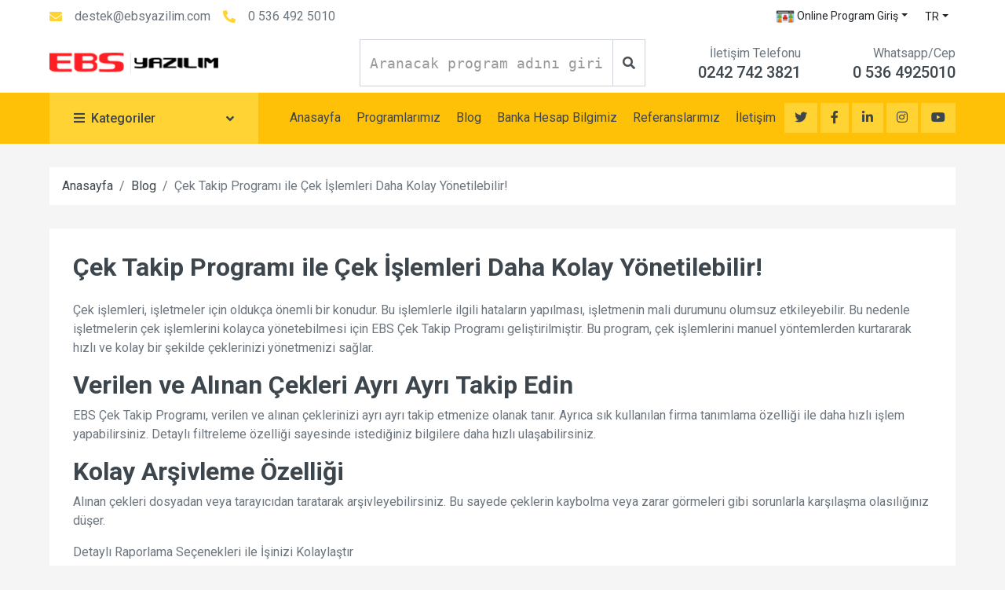

--- FILE ---
content_type: text/html; charset=UTF-8
request_url: https://www.ebsyazilim.com/blog_detay.php?blog_id=34&makale=cek-takip-programi-ile-cek-islemleri-daha-kolay-yonetilebilir
body_size: 6433
content:







<!DOCTYPE html>
<html lang="tr-TR">


<html>
<!--[if IE 7 ]>    <html lang="en-gb" class="isie ie7 oldie no-js"> <![endif]-->
<!--[if IE 8 ]>    <html lang="en-gb" class="isie ie8 oldie no-js"> <![endif]-->
<!--[if IE 9 ]>    <html lang="en-gb" class="isie ie9 no-js"> <![endif]-->
<head>


  
	<meta charset="utf-8">
	<meta name="viewport" content="width=device-width, initial-scale=1, maximum-scale=1">
    <!--[if lt IE 9]> 
    <meta http-equiv="X-UA-Compatible" content="IE=edge,chrome=1">
    <![endif]-->	
<meta name="generator" content="Çek Takip Programı ile Çek İşlemleri Daha Kolay Yönetilebilir!" />
<meta name="description" content="EBS Çek Takip Programı ile çek işlemlerinizi kolayca yönetin. Program, verilen ve alınan çekleri ayrı ayrı takip etmenize olanak sağlar. Kolay arşivleme özelliği ve detaylı raporlama seçenekleri ile işinizi kolaylaştırır. Detaylı bilgi için web sitemizi ziyaret edin." />
<meta name="keywords" content="çek takip programı, çek yönetimi, çek işlemleri, çek arşivleme, detaylı raporlama, EBS Çek Takip Programı" />
   
<meta name="title" content="Çek Takip Programı ile Çek İşlemleri Daha Kolay Yönetilebilir!" />

<title>Çek Takip Programı ile Çek İşlemleri Daha Kolay Yönetilebilir!</title>

<!--
<html itemscope itemtype="https://schema.org/Product">
<meta itemprop="name" content="Çek Takip Programı ile Çek İşlemleri Daha Kolay Yönetilebilir!" />
<meta itemprop="description" content="EBS Çek Takip Programı ile çek işlemlerinizi kolayca yönetin. Program, verilen ve alınan çekleri ayrı ayrı takip etmenize olanak sağlar. Kolay arşivleme özelliği ve detaylı raporlama seçenekleri ile işinizi kolaylaştırır. Detaylı bilgi için web sitemizi ziyaret edin." />
-->

<meta property="og:title" content="Çek Takip Programı ile Çek İşlemleri Daha Kolay Yönetilebilir!" />
<meta property="og:type" content="software" />
<meta property="og:site_name" content="EBS Yazılım" />
<meta property="og:description" content="EBS Çek Takip Programı ile çek işlemlerinizi kolayca yönetin. Program, verilen ve alınan çekleri ayrı ayrı takip etmenize olanak sağlar. Kolay arşivleme özelliği ve detaylı raporlama seçenekleri ile işinizi kolaylaştırır. Detaylı bilgi için web sitemizi ziyaret edin." />

<meta name="twitter:card" content="Çek Takip Programı ile Çek İşlemleri Daha Kolay Yönetilebilir!">
<meta name="twitter:site" content="@ebsyazilim"/>
<meta name="twitter:title" content="Çek Takip Programı ile Çek İşlemleri Daha Kolay Yönetilebilir!">


<script type="application/ld+json">
{
  "@context": "https://schema.org",
  "@type": "BlogPosting",
  "mainEntityOfPage": {
    "@type": "WebPage",
    "@id": "http://www.ebsyazilim.com/blog_detay.php?blog_id=34&makale=cek-takip-programi-ile-cek-islemleri-daha-kolay-yonetilebilir"
  },
  "headline": "Çek Takip Programı ile Çek İşlemleri Daha Kolay Yönetilebilir!",
  "image": [
    "https://www.ebsyazilim.com/images/blog.jpg"
   ],
  "url": "http://www.ebsyazilim.com/blog_detay.php?blog_id=34&makale=cek-takip-programi-ile-cek-islemleri-daha-kolay-yonetilebilir",
  "datePublished": "2023-07-16 20:04:56",
  "dateModified": "2023-07-16 20:04:56",
  "author": {
    "@type": "Organization",
    "name": "EBS Yazılım"
  },
   "publisher": {
    "@type": "Organization",
    "name": "EBS Yazılım",
    "logo": {
      "@type": "ImageObject",
      "url": "https://www.ebsyazilim.com/img/ebs_logo.png"
    }
  },
  "description": "<p>&Ccedil;ek işlemleri, işletmeler i&ccedil;in olduk&ccedil;a &ouml;nemli bir konudur. Bu işlemlerle ilgili hataların yapılması, işletmenin mali durumunu olumsuz etkileyebilir. Bu nedenle işletmelerin &ccedil;ek işlemlerini kolayca y&ouml;netebilmesi i&ccedil;in EBS &Ccedil;ek Takip Programı geliştirilmiştir. Bu program, &ccedil;ek işlemlerini manuel y&ouml;ntemlerden kurtararak hızlı ve kolay bir şekilde &ccedil;eklerinizi y&ouml;netmenizi sağlar.</p>
<h2>Verilen ve Alınan &Ccedil;ekleri Ayrı Ayrı Takip Edin</h2>
<p>EBS &Ccedil;ek Takip Programı, verilen ve alınan &ccedil;eklerinizi ayrı ayrı takip etmenize olanak tanır. Ayrıca sık kullanılan firma tanımlama &ouml;zelliği ile daha hızlı işlem yapabilirsiniz. Detaylı filtreleme &ouml;zelliği sayesinde istediğiniz bilgilere daha hızlı ulaşabilirsiniz.</p>
<h2>Kolay Arşivleme &Ouml;zelliği</h2>
<p>Alınan &ccedil;ekleri dosyadan veya tarayıcıdan taratarak arşivleyebilirsiniz. Bu sayede &ccedil;eklerin kaybolma veya zarar g&ouml;rmeleri gibi sorunlarla karşılaşma olasılığınız d&uuml;şer.</p>
<p>Detaylı Raporlama Se&ccedil;enekleri ile İşinizi Kolaylaştır</p>"
}
</script>



<link rel='alternate' type='application/rss+xml' title='RSS' href='https://www.ebsyazilim.com/rss.xml' />
<!-- Favicon -->
<link rel="icon" type="image/png" sizes="32x32" href="favicon.png">

<!-- Google Web Fonts -->
<link href="https://fonts.googleapis.com/css2?family=Roboto:wght@400;500;700&display=swap" rel="stylesheet">


<link href="https://cdnjs.cloudflare.com/ajax/libs/font-awesome/5.10.0/css/all.min.css" rel="stylesheet">
<!-- Font Awesome 
    <link href="https://cdnjs.cloudflare.com/ajax/libs/font-awesome/5.10.0/css/all.min.css" rel="stylesheet"> -->
<!--<link href="font.css" rel="stylesheet">-->

<!-- Libraries Stylesheet -->
<link href="lib/animate/animate.min.css" rel="stylesheet">
<link href="lib/owlcarousel/assets/owl.carousel.min.css" rel="stylesheet">

<!-- Customized Bootstrap Stylesheet -->
<link href="css/style.min.css" rel="stylesheet">


<!--<link href="css/11.css" rel="stylesheet"> -->



</head>

<body>
    <!-- Google tag (gtag.js) -->
<script async src="https://www.googletagmanager.com/gtag/js?id=G-1TL8SXN461"></script>
<script>
  window.dataLayer = window.dataLayer || [];
  function gtag(){dataLayer.push(arguments);}
  gtag('js', new Date());

  gtag('config', 'G-1TL8SXN461');
</script>


<!-- 
<script type="text/javascript">
  var _gaq = _gaq || [];
  _gaq.push(['_setAccount', 'UA-5584571-2']);
  _gaq.push(['_setDomainName', 'ebsyazilim.com']);  
  _gaq.push(['_trackPageview']);
  (function() {
    var ga = document.createElement('script'); ga.type = 'text/javascript'; ga.async = true;
    ga.src = ('https:' == document.location.protocol ? 'https://ssl' : 'http://www') + '.google-analytics.com/ga.js';
    var s = document.getElementsByTagName('script')[0]; s.parentNode.insertBefore(ga, s);
  })();
</script>
-->

<!-- Google tag (gtag.js) 
<script async src="https://www.googletagmanager.com/gtag/js?id=G-SQHD9FZGBJ"></script>
<script>
  window.dataLayer = window.dataLayer || [];
  function gtag(){dataLayer.push(arguments);}
  gtag('js', new Date());

  gtag('config', 'G-SQHD9FZGBJ');
</script>
-->
    <!-- Topbar Start -->
    <div class="container-fluid">
        <div class="row bg-light py-1 px-xl-5">
            <div class="col-lg-6 d-none d-lg-block">
                <div class="d-inline-flex align-items-center h-100">


                    <i class="fa fa-envelope text-primary mr-3"></i><a class="text-body mr-3" target=_blank href="mailto:destek@ebsyazilim.com">destek@ebsyazilim.com</a>
                    <i class="fa fa-phone-alt text-primary mr-3"></i> <a class="text-body mr-3" target=_blank href="tel:+905364925010">0 536 492 5010</a>

                </div>
            </div>
            <div class="col-lg-6 text-center text-lg-right">
                <div class="d-inline-flex align-items-center">
                    <div class="btn-group">

                        <button type="button" class="btn btn-sm btn-light dropdown-toggle" data-toggle="dropdown"><img src="img/online.png" / alt="Online-web tabanlı program seç" width="24" height="24">&nbsp;Online Program Giriş</button>
                        <div class="dropdown-menu dropdown-menu-right">

                            
                        </div>
                    </div>
                    <div class="btn-group">
                        &nbsp;
                    </div>

                    <div class="btn-group">
                        <button type="button" class="btn btn-sm btn-light dropdown-toggle" data-toggle="dropdown">TR</button>
                        <div class="dropdown-menu dropdown-menu-right">
                            <a class="dropdown-item" href="https://www.ebsyazilim.com/fuel-tracking/index.html">EN</a>
                            <button class="dropdown-item" type="button">AR</button>
                            <button class="dropdown-item" type="button">RU</button>
                        </div>
                    </div>

                </div>

            </div>
        </div>
		
	 
        <div class="row align-items-center bg-light py-2 px-xl-5 d-none d-lg-flex">
            <div class="col-lg-4">
                <a href="https://www.ebsyazilim.com" title="logo"> <img src="img/ebs_logo.png" alt="ebs yazilim" width="215px" height="27px" />
                </a>
            </div>
            <div class="col-lg-4 text-left d-none d-lg-block">
                <form id="program_ara_form" action="program_ara.php" method="post">
                    <div class="input-group">
                        <input type="text" class="form-control  bg-transparent" style="    
                            border-radius: 0px; 
                            width: 80%;
                            height: 60px;	
                            font-size: 18px; font-family: monospace; " 
                            placeholder="Aranacak program adını giriniz..." id="arananprogram" name="arananprogram">
                        <div class="input-group-append">
                            <span class="input-group-text bg-transparent" style="cursor: pointer;" onclick="submitForm()">
                                <i class="fa fa-search"></i>
                            </span>
                        </div>
                    </div>
                </form>
            </div>
            <div class="col-lg-2 col-3 text-right">
                <p class="m-0">İletişim Telefonu</p>
                <a target=_blank href="tel:+902427423821">
                    <h5 class="m-0">0242 742 3821</h5>
                </a>
            </div>
            <div class="col-lg-2 col-3 text-right">
                <p class="m-0">Whatsapp/Cep</p>
                <a href="https://api.whatsapp.com/send?phone=905364925010&text=Merhaba%2C+Nasıl+Yardımcı+Olabiliriz%3F&type=phone_number&app_absent=0" target=_blank>
                    <h5 class="m-0">0 536 4925010</h5>
                </a>
            </div>

        </div>
    </div>
    <!-- Topbar End -->



    <!-- Navbar Start -->
    <div class="container-fluid bg-warning mb-30">
        <div class="row px-xl-5">
            <div class="col-lg-3 d-none d-lg-block">
                <a class="btn d-flex align-items-center justify-content-between bg-primary w-100" data-toggle="collapse" href="#navbar-vertical" style="height: 65px; padding: 0 30px;">
                    <h6 class="text-dark m-0"><i class="fa fa-bars mr-2"></i>Kategoriler</h6>
                    <i class="fa fa-angle-down text-dark"></i>
                </a>
                <nav class="collapse position-absolute navbar navbar-vertical navbar-light align-items-start p-0 bg-light" id="navbar-vertical" style="width: calc(100% - 30px); z-index: 999;">
                    <div class="navbar-nav w-100">

                                            </div>
                </nav>
            </div>
            <div class="col-lg-9">
                <nav class="navbar navbar-expand-lg bg-warning navbar-dark py-3 py-lg-0 px-0">
                    <a href="https://www.ebsyazilim.com" class="text-decoration-none d-block d-lg-none">
                        <img src="img/ebs_logo.png" alt="ebs yazilim" />
                    </a>
                    <button type="button" class="navbar-toggler" data-toggle="collapse" data-target="#navbarCollapse" name="mobilbuton" title="Açılır menü">
                        <span class="navbar-toggler-icon"></span>
                    </button>
                    <div class="collapse navbar-collapse justify-content-between text-dark" id="navbarCollapse">
                        <div class="navbar-nav mr-auto py-0">
                            <a href="https://www.ebsyazilim.com" class="nav-item nav-link active text-dark">Anasayfa</a>
                            <a href="#onlineprogramlar" class="nav-item nav-link text-dark">Programlarımız</a>
                            <a href="https://www.ebsyazilim.com/blog.php" class="nav-item nav-link text-dark">Blog</a>
                            <a href="#sayfafooter" class="nav-item nav-link text-dark">Banka Hesap Bilgimiz</a>
                            <a href="#referanslar" class="nav-item nav-link text-dark">Referanslarımız</a>
                            <!-- <a href="iletisim.php" class="nav-item nav-link text-dark">İletişim</a> -->
                            <a href="iletisim.php" class="nav-item nav-link text-dark" onclick="sessionStart();">İletişim</a>
                            <script>
                                function sessionStart() {

                                                                    }
                            </script>
                        </div>
                        <div class="navbar-nav ml-auto py-0 d-none d-lg-block">
                            <a class="btn btn-primary" href="https://twitter.com/ebsyazilim" target=_blank name="twitterbaglanti" title="twitter"><i class="fab fa-twitter"></i></a>
                            <a class="btn btn-primary" href="https://www.facebook.com/ebsyazilim" target=_blank name="facebookbaglanti" title="facebook"><i class="fab fa-facebook-f"></i></a>
                            <a class="btn btn-primary " href="https://www.linkedin.com/company/ebs-yazilim" target=_blank name="linkedinbaglanti" title="linkedin"><i class="fab fa-linkedin-in"></i></a>
                            <a class="btn btn-primary  " href="https://www.instagram.com/ebsyazilim" target=_blank name="instagrambaglanti" title="instagram"><i class="fab fa-instagram"></i></a>
                            <a class="btn btn-primary  " href="https://www.youtube.com/user/ebsyazilim" target=_blank name="youtubebaglanti" title="youtube"><i class="fab fa-youtube"></i></a>
                        </div>
                        <div class="navbar-nav ml-auto py-0 d-lg-none">
                            <form id="program_ara_form_mobile" action="program_ara.php" method="post" class="w-100 px-3 py-2">
                                <div class="input-group">
                                    <input type="text" class="form-control bg-white" placeholder="Aranacak program adını giriniz..." id="arananprogram_mobile" name="arananprogram">
                                    <div class="input-group-append">
                                        <span class="input-group-text bg-transparent" style="cursor: pointer;" onclick="document.getElementById('program_ara_form_mobile').submit();">
                                            <i class="fa fa-search"></i>
                                        </span>
                                    </div>
                                </div>
                            </form>
                        </div>
                    </div>
                </nav>
            </div>
        </div>
    </div>
    <!-- Navbar End -->


    <div class="container-fluid">
        <div class="row px-xl-5">
            <div class="col-12">
                <nav class="breadcrumb bg-light mb-30">
                    <a class="breadcrumb-item text-dark" href="https://www.ebsyazilim.com">Anasayfa</a>
                    <a class="breadcrumb-item text-dark" href="#">Blog</a>
                    <span class="breadcrumb-item active">Çek Takip Programı ile Çek İşlemleri Daha Kolay Yönetilebilir!</span>
                </nav>
            </div>
        </div>
    </div>



<div class="container-fluid pb-5">
    <div class="row px-xl-5">
     

            <div class="col-lg-12 h-auto mb-30">
                <div class="h-100 bg-light p-30">
                    <h2>Çek Takip Programı ile Çek İşlemleri Daha Kolay Yönetilebilir! </h2>

  
                    <p class="mb-4"><p>&Ccedil;ek işlemleri, işletmeler i&ccedil;in olduk&ccedil;a &ouml;nemli bir konudur. Bu işlemlerle ilgili hataların yapılması, işletmenin mali durumunu olumsuz etkileyebilir. Bu nedenle işletmelerin &ccedil;ek işlemlerini kolayca y&ouml;netebilmesi i&ccedil;in EBS &Ccedil;ek Takip Programı geliştirilmiştir. Bu program, &ccedil;ek işlemlerini manuel y&ouml;ntemlerden kurtararak hızlı ve kolay bir şekilde &ccedil;eklerinizi y&ouml;netmenizi sağlar.</p>
<h2>Verilen ve Alınan &Ccedil;ekleri Ayrı Ayrı Takip Edin</h2>
<p>EBS &Ccedil;ek Takip Programı, verilen ve alınan &ccedil;eklerinizi ayrı ayrı takip etmenize olanak tanır. Ayrıca sık kullanılan firma tanımlama &ouml;zelliği ile daha hızlı işlem yapabilirsiniz. Detaylı filtreleme &ouml;zelliği sayesinde istediğiniz bilgilere daha hızlı ulaşabilirsiniz.</p>
<h2>Kolay Arşivleme &Ouml;zelliği</h2>
<p>Alınan &ccedil;ekleri dosyadan veya tarayıcıdan taratarak arşivleyebilirsiniz. Bu sayede &ccedil;eklerin kaybolma veya zarar g&ouml;rmeleri gibi sorunlarla karşılaşma olasılığınız d&uuml;şer.</p>
<p>Detaylı Raporlama Se&ccedil;enekleri ile İşinizi Kolaylaştır</p></p>



                    <div class="d-flex pt-2">
                        <strong class="text-dark mr-2">Paylaşım:</strong>
                        <div class="d-inline-flex">
                            <a target=_blank  class="text-dark px-2" href="http://www.facebook.com/share.php?u=http://www.ebsyazilim.com/blog_detay.php?blog_id=34&makale=cek-takip-programi-ile-cek-islemleri-daha-kolay-yonetilebilir">
                                <i class="fab fa-facebook-f"></i>
                            </a>
                            <a target=_blank class="text-dark px-2" href="https://twitter.com/intent/tweet?original_referer=http://www.ebsyazilim.com/blog_detay.php?blog_id=34&makale=cek-takip-programi-ile-cek-islemleri-daha-kolay-yonetilebilir%2F&ref_src=twsrc%5Etfw%7Ctwcamp%5Ebuttonembed%7Ctwterm%5Eshare%7Ctwgr%5E&text=.html&url=http://www.ebsyazilim.com/blog_detay.php?blog_id=34&makale=cek-takip-programi-ile-cek-islemleri-daha-kolay-yonetilebilir">
                                <i class="fab fa-twitter"></i>
                            </a>
                            <a target=_blank class="text-dark px-2" href="https://www.linkedin.com/sharing/share-offsite/?url=http://www.ebsyazilim.com/blog_detay.php?blog_id=34&makale=cek-takip-programi-ile-cek-islemleri-daha-kolay-yonetilebilir">
                                <i class="fab fa-linkedin-in"></i>
                            </a>
                            <a target=_blank class="text-dark px-2" href="http://pinterest.com/pin/create/link/?url=http://www.ebsyazilim.com/blog_detay.php?blog_id=34&makale=cek-takip-programi-ile-cek-islemleri-daha-kolay-yonetilebilir">
                                <i class="fab fa-pinterest"></i>
                            </a>
                        </div>
                    </div>
                </div>
                        </div>
                    </div>
                </div>      

      


    <!-- Back to Top -->
    <a href="#" class="btn btn-primary back-to-top"><i class="fa fa-angle-double-up"></i></a>



    <!-- Footer Start -->
    <div class="container-fluid bg-dark text-secondary mt-5 pt-0">
        <div class="row px-xl-5 pt-5">
            <div class="col-lg-4 col-md-12 mb-5 pr-3 pr-xl-5">
                <span style="font-size: 20px; font-weight: bold;" class="text-secondary text-uppercase mb-4">İLETİŞİM</span>
                <p class="mb-4">Aşağıdaki yollardan bizimle iletişime geçebilirsiniz.</p>
                <p class="mb-2"><i class="fa fa-map-marker-alt text-primary mr-3"></i> Çaglayan Mahallesi 7513 sk. No:4 Manavgat / ANTALYA / TÜRKIYE</p>
                <p class="mb-2"><i class="fa fa-envelope text-primary mr-3"></i>info@ebsyazilim.com</p>
                <p class="mb-0"><i class="fa fa-phone-alt text-primary mr-3"></i>+90 0242 742 3821</p>
                <p class="mb-0"><i class="fa fa-phone-alt text-primary mr-3"></i>0536 492 5010</p>
            </div>
            <div class="col-lg-8 col-md-12">
                <div class="row">
                    <div class="col-md-4 mb-5">
                        <span style="font-size: 20px; font-weight: bold;" class="text-secondary text-uppercase mb-4">Menü</span>
                        <div class="d-flex flex-column justify-content-start">
                            <a class="text-secondary mb-2" href="index.php"><i class="fa fa-angle-right mr-2"></i>Anasayfa</a>
                            <a class="text-secondary mb-2" href="#onlineprogramlar"><i class="fa fa-angle-right mr-2"></i>Programlarımız</a>
                            <a class="text-secondary mb-2" href="#sayfafooter"><i class="fa fa-angle-right mr-2"></i>Banka Hesap Numaramız</a>
                            <a class="text-secondary mb-2" href="#"><i class="fa fa-angle-right mr-2"></i>Blog</a>
                            <a class="text-secondary mb-2" href="iletisim.php"><i class="fa fa-angle-right mr-2"></i>İletişim Formu</a>
                        </div>
                    </div>
                    <div class="col-md-4 mb-5"  id="sayfafooter">
                        <span style="font-size: 20px; font-weight: bold;" class="text-primary text-uppercase mb-4">Banka Hesap Bilgimiz</span>
                        <div class="d-flex flex-column justify-content-start">
		<p class="mb-0">Banka Adı : Akbank</p>
		<p class="mb-0">Hesap No : 61768</p>
		<p class="mb-0">IBAN No :</p>
		<p class="mb-0">TR27 0004 6003 3388 8000 0617 68</p>
		<p class="mb-0">Hesap Sahibi : Mehmet KAHVECİ</p>
		<p class="mb-0">&nbsp;</p>
                        </div>

                        <span style="font-size: 20px; font-weight: bold;" class="text-secondary text-uppercase mb-1">Uzaktan Bağlantı</span>
                        <div class="d-flex flex-column justify-content-start">
                            <a class="text-secondary mb-1" href="https://download.teamviewer.com/download/TeamViewerQS_tr-ckq.exe" target=_blank><i class="fa fa-angle-right mr-2"></i>Teamviewer</a>
                        
                            <a class="text-secondary mb-1" href="https://www.alpemix.com/site/Alpemix.exe"><i class="fa fa-angle-right mr-2"></i>Anydesk</a>
       
                        </div>
                    </div>
                    <div class="col-md-4 mb-5">
                        <span style="font-size: 20px; font-weight: bold;" class="text-secondary text-uppercase mb-4">Haberler</span>
                        <p>Güncellemelerden beni haberdar et.</p>
 
                        <form action="email_list_ekle.php" method="post" name="mailbilgilendir" id="mailbilgilendir">
                            <div class="input-group">
                                <input type="text" class="form-control" placeholder="E-Mail Adresiniz" name="email" id="email">

                                <div class="input-group-append">
                                    <button class="btn btn-primary" type="submit">Gönder</button>
                                </div>
                            </div>
                        </form>

                        <span style="font-size: 20px; font-weight: bold;"  class="text-secondary text-uppercase mt-4 mb-3">Bizi takip edin</span>
                        <div class="d-flex">
                            <a class="btn btn-primary btn-square mr-2" href="https://twitter.com/ebsyazilim" target=_blank name="twitterbaglanti" title="twitter"><i class="fab fa-twitter"></i></a>
                            <a class="btn btn-primary btn-square mr-2" href="https://www.facebook.com/ebsyazilim" target=_blank  name="facebookbaglanti"  title="facebook"><i class="fab fa-facebook-f"></i></a>
                            <a class="btn btn-primary btn-square mr-2" href="https://www.linkedin.com/company/ebs-yazilim" target=_blank><i class="fab fa-linkedin-in"  name="linkedinbaglanti"  title="linkedin"></i></a>
                            <a class="btn btn-primary btn-square mr-2" href="https://www.instagram.com/ebsyazilim" target=_blank><i class="fab fa-instagram"  name="instagrambaglanti"  title="instagram"></i></a>
                            <a class="btn btn-primary btn-square mr-2" href="https://www.youtube.com/user/ebsyazilim" target=_blank><i class="fab fa-youtube"  name="youtubebaglanti"  title="youtube"></i></a>
                        </div>
                    </div>
                </div>
            </div>
        </div>
        <div class="row border-top mx-xl-5 py-4" style="border-color: rgba(256, 256, 256, .1) !important;">
            <div class="col-md-6 px-xl-0">
                <p class="mb-md-0 text-center text-md-left text-secondary">
                    EBS Yazılım&nbsp;| &nbsp; <a class="text-primary" href="http://www.depostokprogrami.net"  target=_blank>www.depostokprogrami.net</a> &nbsp;|&nbsp;                    
                    <a class="text-primary" href="http://www.anaokuluprogrami.net" target=_blank>www.anaokuluprogrami.net</a>
                    <br>2003 - 2026  <a href="https://www.ebsyazilim.com">EBS YAZILIM</a>
                </p>
            </div>

        </div>
    </div>
    <!-- Footer End -->


    <!-- Back to Top -->
    <a href="#" class="btn btn-primary back-to-top"><i class="fa fa-angle-double-up"></i></a>


<script>
function submitForm() {
    document.getElementById("program_ara_form").submit();
}
</script>

<script>
const form = document.getElementById("mailbilgilendir");

form.addEventListener("submit", function(event) {
  event.preventDefault(); // Form gönderimini durdur

  const emailInput = document.getElementById("email");
  const email = emailInput.value;

  if (!isValidEmail(email)) {
    const errorElement = document.createElement("div");
    errorElement.textContent = "Lütfen geçerli bir e-posta adresi girin";
    errorElement.style.color = "red";

    emailInput.parentNode.insertBefore(errorElement, emailInput.nextSibling);
    return;
  }

  // E-posta adresi geçerli olduğunda form gönderim işlemini gerçekleştir
  form.submit();
});

function isValidEmail(email) {
  const regex = /^[^\s@]+@[^\s@]+\.[^\s@]+$/;
  return regex.test(email);
}


(function() {
  var supportsPassive = eventListenerOptionsSupported();  

  if (supportsPassive) {
    var addEvent = EventTarget.prototype.addEventListener;
    overwriteAddEvent(addEvent);
  }

  function overwriteAddEvent(superMethod) {
    var defaultOptions = {
      passive: true,
      capture: false
    };

    EventTarget.prototype.addEventListener = function(type, listener, options) {
      var usesListenerOptions = typeof options === 'object';
      var useCapture = usesListenerOptions ? options.capture : options;

      options = usesListenerOptions ? options : {};
      options.passive = options.passive !== undefined ? options.passive : defaultOptions.passive;
      options.capture = useCapture !== undefined ? useCapture : defaultOptions.capture;

      superMethod.call(this, type, listener, options);
    };
  }

  function eventListenerOptionsSupported() {
    var supported = false;
    try {
      var opts = Object.defineProperty({}, 'passive', {
        get: function() {
          supported = true;
        }
      });
      window.addEventListener("test", null, opts);
    } catch (e) {}

    return supported;
  }
})();

</script>

    <!-- JavaScript Libraries -->
    <script src="https://code.jquery.com/jquery-3.4.1.min.js"></script>
    <script src="https://stackpath.bootstrapcdn.com/bootstrap/4.4.1/js/bootstrap.bundle.min.js"></script>
    <script src="lib/easing/easing.min.js"></script>
    <script src="lib/owlcarousel/owl.carousel.min.js"></script>



    <!-- Template Javascript -->
    <script src="js/main.js"></script>
</body>

</html>

--- FILE ---
content_type: application/javascript; charset=utf-8
request_url: https://www.ebsyazilim.com/js/main.js
body_size: 412
content:
!function(o){"use strict";o(document).ready(function(){function t(){o(window).width()>992?o(".navbar .dropdown").on("mouseover",function(){o(".dropdown-toggle",this).trigger("click")}).on("mouseout",function(){o(".dropdown-toggle",this).trigger("click").blur()}):o(".navbar .dropdown").off("mouseover").off("mouseout")}t(),o(window).resize(t)}),o(window).scroll(function(){o(this).scrollTop()>100?o(".back-to-top").fadeIn("slow"):o(".back-to-top").fadeOut("slow")}),o(".back-to-top").click(function(){return o("html, body").animate({scrollTop:0},1500,"easeInOutExpo"),!1}),o(".vendor-carousel").owlCarousel({loop:!0,margin:29,nav:!1,autoplay:!0,smartSpeed:1e3,responsive:{0:{items:2},576:{items:3},768:{items:4},992:{items:5},1200:{items:6}}}),o(".related-carousel").owlCarousel({loop:!0,margin:29,nav:!1,autoplay:!0,smartSpeed:1e3,responsive:{0:{items:1},576:{items:2},768:{items:3},992:{items:4}}}),o(".quantity button").on("click",function(){var t=o(this),e=t.parent().parent().find("input").val();if(t.hasClass("btn-plus"))var n=parseFloat(e)+1;else if(e>0)var n=parseFloat(e)-1;else n=0;t.parent().parent().find("input").val(n)})}(jQuery);